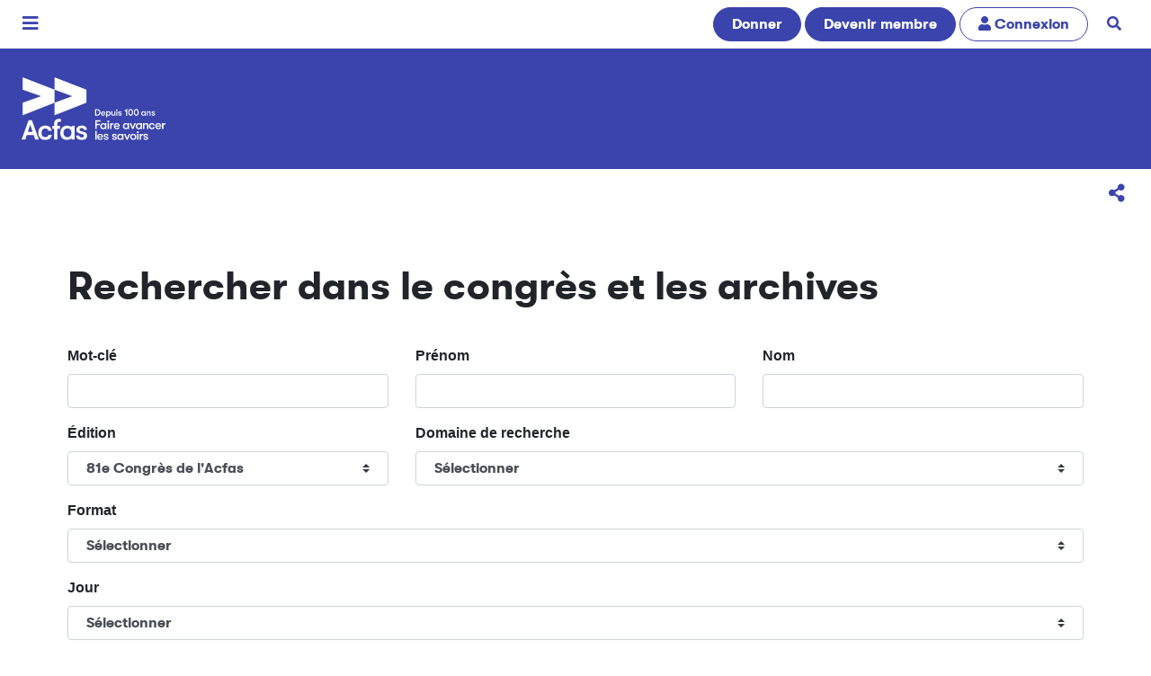

--- FILE ---
content_type: text/html; charset=UTF-8
request_url: https://www.acfas.ca/recherche/congres?title=&edition=12880&domaine=All&page=114
body_size: 89741
content:
<!DOCTYPE html>
<html lang="fr" dir="ltr" prefix="og: https://ogp.me/ns#">
  <head>
    <meta charset="utf-8" />
<script>(function(w,d,s,l,i){w[l]=w[l]||[];w[l].push({'gtm.start':
new Date().getTime(),event:'gtm.js'});var f=d.getElementsByTagName(s)[0],
j=d.createElement(s),dl=l!='dataLayer'?'&amp;l='+l:'';j.async=true;j.src=
'https://www.googletagmanager.com/gtm.js?id='+i+dl;f.parentNode.insertBefore(j,f);
})(window,document,'script','dataLayer','GTM-N4LX4TD');
</script>
<meta name="google-site-verification" content="77hXUtE3xGR5G8W7EbgTgPJ6fjZY_8IpNqnz36A28k0" />
<meta property="og:image" content="https://www.acfas.ca/themes/custom/acfas_bs4/opengraph.png" />
<meta name="Generator" content="Drupal 10 (https://www.drupal.org); Commerce 2" />
<meta name="MobileOptimized" content="width" />
<meta name="HandheldFriendly" content="true" />
<meta name="viewport" content="width=device-width, initial-scale=1.0" />
<link rel="icon" href="/themes/custom/acfas_bs4/favicon.ico" type="image/vnd.microsoft.icon" />
<script>window.a2a_config=window.a2a_config||{};a2a_config.callbacks=[];a2a_config.overlays=[];a2a_config.templates={};a2a_config.icon_color = "#3b44ac";
a2a_config.onclick = 1;
a2a_config.num_services = 4;
a2a_config.prioritize = ["facebook", "bluesky", "linkedin", "email"];
a2a_localize = {
    Share: "Partager",
    Save: "Enregistrer",
    Subscribe: "S'abonner",
    Email: "Courriel",
    Bookmark: "Marquer",
    ShowAll: "Tout voir",
    ShowLess: "R&#233;duire",
    FindServices: "Trouver un service",
    FindAnyServiceToAddTo: "Trouver instantan&#233;ment un service &#224; ajouter",
    PoweredBy: "Propulse par",
    ShareViaEmail: "Partager par courriel",
    SubscribeViaEmail: "Souscrire par courriel",
    BookmarkInYourBrowser: "Marquer cette page",
    BookmarkInstructions: "Cliquer sur Crtl+D ou Cmd+D pour marquer cette page",
    AddToYourFavorites: "Ajouter &#224; vos favoris",
    SendFromWebOrProgram: "Envoyer sous toute adresse courriel ou service courriel",
    EmailProgram: "Service courriel",
    More: "Plus",
    ThanksForSharing: "Merci d&#x27;avoir partag&#xE9;!",
    ThanksForFollowing: "Merci de votre soutien!"
};</script>

    <title>Rechercher dans le congrès et les archives | Acfas</title>
    <link rel="stylesheet" media="all" href="/sites/default/files/css/css_hFFoaxqM-H8HU0Kgi7UcR1I2UnFKG8Ou1Ss9sqwiEc8.css?delta=0&amp;language=fr&amp;theme=acfas_bs4&amp;include=eJw1jUEKAzEIAD8k66X_CUZdCEm0REs3v28L28swcxrik6LUeGDkHgokkk628S_HudwS2OfUxVqYVuIPpQ7nDnrlaNZR1utJ47gT-ltKY7fAL6e7wSJp132JHakTK4V-ALZDMkI" />
<link rel="stylesheet" media="all" href="/sites/default/files/css/css_0uyGFY10N52ZEgKCQp3jJbF28drNshE1nb0MvzL9RyU.css?delta=1&amp;language=fr&amp;theme=acfas_bs4&amp;include=eJw1jUEKAzEIAD8k66X_CUZdCEm0REs3v28L28swcxrik6LUeGDkHgokkk628S_HudwS2OfUxVqYVuIPpQ7nDnrlaNZR1utJ47gT-ltKY7fAL6e7wSJp132JHakTK4V-ALZDMkI" />
<link rel="stylesheet" media="print" href="/sites/default/files/css/css_Gb6Kqzyt6f_ZO2Mp3DueCmBIkWLa7g9EGZUEoJMpPnU.css?delta=2&amp;language=fr&amp;theme=acfas_bs4&amp;include=eJw1jUEKAzEIAD8k66X_CUZdCEm0REs3v28L28swcxrik6LUeGDkHgokkk628S_HudwS2OfUxVqYVuIPpQ7nDnrlaNZR1utJ47gT-ltKY7fAL6e7wSJp132JHakTK4V-ALZDMkI" />
<link rel="stylesheet" media="all" href="/sites/default/files/css/css_Tsfa9nNaR6MJ54MSr6Fa944zLMt6fyme8ZCLveYMDB8.css?delta=3&amp;language=fr&amp;theme=acfas_bs4&amp;include=eJw1jUEKAzEIAD8k66X_CUZdCEm0REs3v28L28swcxrik6LUeGDkHgokkk628S_HudwS2OfUxVqYVuIPpQ7nDnrlaNZR1utJ47gT-ltKY7fAL6e7wSJp132JHakTK4V-ALZDMkI" />

    
  <script async="true" data-browser-key="4235f597ea8837a851458180c988e69451a59c2d48b0020f4111da9cdbd525c1" data-sample-rate="1.000000" data-parent-trace-id="a9d3e9927bab0e6034727482390732ed" data-transaction-name="Drupal\kwdrecherche\Controller\RechercheCongres::main" data-collector="https://ingest.upsun-ca-1.observability-pipeline.blackfire.io" src="https://admin-pipeline.upsun-ca-1.observability-pipeline.blackfire.io/js/probe.js"></script></head>
  <body class="context-default">
        <a href="#main-content" class="visually-hidden focusable">
      Aller au contenu principal
    </a>
    <noscript><iframe src="https://www.googletagmanager.com/ns.html?id=GTM-N4LX4TD" height="0" width="0" style="display:none;visibility:hidden;"></iframe>
</noscript>
      <div class="dialog-off-canvas-main-canvas" data-off-canvas-main-canvas>
    


<div class="page position-relative">

  <div class="menu-mobile d-print-none">
  <div class="inner">

    <header class="menu-mobile-header d-flex justify-content-between">
      <div class="w-13rem">
                        
  <div class="block block--acfas-bs4-sitebranding">

  
    

    
  <a href="/" class="navbar-brand d-flex align-items-center " aria-label="">
              <img src="https://www.acfas.ca/sites/default/files/2023-02/Acfas_100ans_inverse.svg" width="200" class="mr-3 h-auto" alt="Logo Acfas"/>

        
  </a>


  </div>


                </div>
      <button class="btn btn-link btn-lg text-white menu-mobile-x">
        <span class="visually-hidden">Fermer</span>
        <i class="icon-times"></i>
      </button>
    </header>

    <div class="menu-mobile-content p-3">


              <a href="/communaute/devenir-membre" title="Devenez membre pour soutenir la mission de l'Acfas" class="btn btn-primary btn-block rounded-pill my-3">Devenir membre</a>
      
                      
  <div class="block block--navigationprincipale-3">

  
    

      

  <ul data-region="navbar_mobile" class="menu menu-level-0">
                  
        <li class="menu-item menu-item--expanded">
          <a href="/communaute" data-drupal-link-system-path="node/29">Communauté</a>
                                
  
  <div class="menu_link_content menu-link-contentnavigation-principale view-mode-default menu-dropdown menu-dropdown-0 menu-type-default">
              
  <ul class="menu menu-level-1">
                  
        <li class="menu-item">
          <a href="/communaute/devenir-membre" data-drupal-link-system-path="node/59500">Devenez membre</a>
                                
  
  <div class="menu_link_content menu-link-contentnavigation-principale view-mode-default menu-dropdown menu-dropdown-1 menu-type-default">
              
      </div>



                  </li>
                      
        <li class="menu-item">
          <a href="/communaute/profils" data-drupal-link-system-path="communaute/profils">Profils Acfas</a>
                                
  
  <div class="menu_link_content menu-link-contentnavigation-principale view-mode-default menu-dropdown menu-dropdown-1 menu-type-default">
              
      </div>



                  </li>
                      
        <li class="menu-item">
          <a href="/communaute/releve" data-drupal-link-system-path="node/152">Relève</a>
                                
  
  <div class="menu_link_content menu-link-contentnavigation-principale view-mode-default menu-dropdown menu-dropdown-1 menu-type-default">
              
      </div>



                  </li>
                      
        <li class="menu-item">
          <a href="/communaute/causerie" data-drupal-link-system-path="node/59096">Causeries</a>
                                
  
  <div class="menu_link_content menu-link-contentnavigation-principale view-mode-default menu-dropdown menu-dropdown-1 menu-type-default">
              
      </div>



                  </li>
                      
        <li class="menu-item">
          <a href="https://www.acfas.ca/node/51825">Membres émérites</a>
                                
  
  <div class="menu_link_content menu-link-contentnavigation-principale view-mode-default menu-dropdown menu-dropdown-1 menu-type-default">
              
      </div>



                  </li>
                      
        <li class="menu-item">
          <a href="https://www.acfas.ca/communaute/acfas-regionales-provinciales">Sections régionales</a>
                                
  
  <div class="menu_link_content menu-link-contentnavigation-principale view-mode-default menu-dropdown menu-dropdown-1 menu-type-default">
              
      </div>



                  </li>
          </ul>



      </div>



                  </li>
                      
        <li class="menu-item menu-item--expanded">
          <a href="/evenements" data-drupal-link-system-path="node/25">Événements</a>
                                
  
  <div class="menu_link_content menu-link-contentnavigation-principale view-mode-default menu-dropdown menu-dropdown-0 menu-type-default">
              
  <ul class="menu menu-level-1">
                  
        <li class="menu-item menu-item--collapsed">
          <a href="/evenements/congres" data-drupal-link-system-path="node/53985">Congrès de l&#039;Acfas</a>
                                
  
  <div class="menu_link_content menu-link-contentnavigation-principale view-mode-default menu-dropdown menu-dropdown-1 menu-type-default">
              
      </div>



                  </li>
                      
        <li class="menu-item menu-item--collapsed">
          <a href="/evenements/forum" data-drupal-link-system-path="node/53987">Forum international Sciences Société</a>
                                
  
  <div class="menu_link_content menu-link-contentnavigation-principale view-mode-default menu-dropdown menu-dropdown-1 menu-type-default">
              
      </div>



                  </li>
                      
        <li class="menu-item menu-item--collapsed">
          <a href="/evenements/gala" data-drupal-link-system-path="node/53988">Gala de l&#039;Acfas</a>
                                
  
  <div class="menu_link_content menu-link-contentnavigation-principale view-mode-default menu-dropdown menu-dropdown-1 menu-type-default">
              
      </div>



                  </li>
                      
        <li class="menu-item menu-item--collapsed">
          <a href="/evenements/journees-de-la-releve-en-recherche" data-drupal-link-system-path="node/53990">Journées de la relève en recherche</a>
                                
  
  <div class="menu_link_content menu-link-contentnavigation-principale view-mode-default menu-dropdown menu-dropdown-1 menu-type-default">
              
      </div>



                  </li>
                      
        <li class="menu-item">
          <a href="/evenements/science-moi" data-drupal-link-system-path="node/81499">Science-moi!</a>
                                
  
  <div class="menu_link_content menu-link-contentnavigation-principale view-mode-default menu-dropdown menu-dropdown-1 menu-type-default">
              
      </div>



                  </li>
          </ul>



      </div>



                  </li>
                      
        <li class="menu-item menu-item--expanded">
          <a href="/formations" data-drupal-link-system-path="node/60760">Formations</a>
                                
  
  <div class="menu_link_content menu-link-contentnavigation-principale view-mode-default menu-dropdown menu-dropdown-0 menu-type-default">
              
  <ul class="menu menu-level-1">
                  
        <li class="menu-item">
          <a href="/formations" data-drupal-link-system-path="node/60760">Ateliers</a>
                                
  
  <div class="menu_link_content menu-link-contentnavigation-principale view-mode-default menu-dropdown menu-dropdown-1 menu-type-default">
              
      </div>



                  </li>
                      
        <li class="menu-item menu-item--collapsed">
          <a href="/formations/linterface" data-drupal-link-system-path="node/73988">L&#039;interface</a>
                                
  
  <div class="menu_link_content menu-link-contentnavigation-principale view-mode-default menu-dropdown menu-dropdown-1 menu-type-default">
              
      </div>



                  </li>
                      
        <li class="menu-item menu-item--collapsed">
          <a href="/formations/ecole-ete" data-drupal-link-system-path="node/66549">École d&#039;été</a>
                                
  
  <div class="menu_link_content menu-link-contentnavigation-principale view-mode-default menu-dropdown menu-dropdown-1 menu-type-default">
              
      </div>



                  </li>
                      
        <li class="menu-item">
          <a href="/formations/raccoursci" data-drupal-link-system-path="node/47478">RaccourSci</a>
                                
  
  <div class="menu_link_content menu-link-contentnavigation-principale view-mode-default menu-dropdown menu-dropdown-1 menu-type-default">
              
      </div>



                  </li>
                      
        <li class="menu-item menu-item--collapsed">
          <a href="/formations/vulgarisathon" data-drupal-link-system-path="node/95040">Vulgarisathon</a>
                                
  
  <div class="menu_link_content menu-link-contentnavigation-principale view-mode-default menu-dropdown menu-dropdown-1 menu-type-default">
              
      </div>



                  </li>
          </ul>



      </div>



                  </li>
                      
        <li class="menu-item menu-item--expanded">
          <a href="/prix-concours" data-drupal-link-system-path="node/27">Prix et concours</a>
                                
  
  <div class="menu_link_content menu-link-contentnavigation-principale view-mode-default menu-dropdown menu-dropdown-0 menu-type-default">
              
  <ul class="menu menu-level-1">
                  
        <li class="menu-item menu-item--collapsed">
          <a href="/prix-concours/concours-genies-en-affaires" data-drupal-link-system-path="node/53996">Génies en affaires</a>
                                
  
  <div class="menu_link_content menu-link-contentnavigation-principale view-mode-default menu-dropdown menu-dropdown-1 menu-type-default">
              
      </div>



                  </li>
                      
        <li class="menu-item menu-item--collapsed">
          <a href="/prix-concours/preuve-image" data-drupal-link-system-path="node/53994">La preuve par l&#039;image</a>
                                
  
  <div class="menu_link_content menu-link-contentnavigation-principale view-mode-default menu-dropdown menu-dropdown-1 menu-type-default">
              
      </div>



                  </li>
                      
        <li class="menu-item menu-item--collapsed">
          <a href="/prix-concours/ma-these-en-180-secondes" data-drupal-link-system-path="node/53993">Ma thèse en 180 secondes</a>
                                
  
  <div class="menu_link_content menu-link-contentnavigation-principale view-mode-default menu-dropdown menu-dropdown-1 menu-type-default">
              
      </div>



                  </li>
                      
        <li class="menu-item menu-item--collapsed">
          <a href="/prix-concours/prix-acfas" data-drupal-link-system-path="node/53992">Prix Acfas</a>
                                
  
  <div class="menu_link_content menu-link-contentnavigation-principale view-mode-default menu-dropdown menu-dropdown-1 menu-type-default">
              
      </div>



                  </li>
                      
        <li class="menu-item menu-item--collapsed">
          <a href="/prix-concours/concours-vulgarisation" data-drupal-link-system-path="node/53995">Vulgarisation de la recherche</a>
                                
  
  <div class="menu_link_content menu-link-contentnavigation-principale view-mode-default menu-dropdown menu-dropdown-1 menu-type-default">
              
      </div>



                  </li>
                      
        <li class="menu-item">
          <a href="/prix-concours/prix-partenaires" data-drupal-link-system-path="node/6253">Prix des partenaires</a>
                                
  
  <div class="menu_link_content menu-link-contentnavigation-principale view-mode-default menu-dropdown menu-dropdown-1 menu-type-default">
              
      </div>



                  </li>
          </ul>



      </div>



                  </li>
                      
        <li class="menu-item menu-item--expanded">
          <a href="/publications" data-drupal-link-system-path="node/26">Publications</a>
                                
  
  <div class="menu_link_content menu-link-contentnavigation-principale view-mode-default menu-dropdown menu-dropdown-0 menu-type-default">
              
  <ul class="menu menu-level-1">
                  
        <li class="menu-item menu-item--collapsed">
          <a href="/publications/magazine" data-drupal-link-system-path="node/63454">Magazine</a>
                                
  
  <div class="menu_link_content menu-link-contentnavigation-principale view-mode-default menu-dropdown menu-dropdown-1 menu-type-default">
              
      </div>



                  </li>
                      
        <li class="menu-item">
          <a href="/publications/avis-memoires" data-drupal-link-system-path="taxonomy/term/7">Avis et mémoires</a>
                                
  
  <div class="menu_link_content menu-link-contentnavigation-principale view-mode-default menu-dropdown menu-dropdown-1 menu-type-default">
              
      </div>



                  </li>
                      
        <li class="menu-item menu-item--collapsed">
          <a href="/publications/cahiers-scientifiques" data-drupal-link-system-path="node/73668">Cahiers scientifiques</a>
                                
  
  <div class="menu_link_content menu-link-contentnavigation-principale view-mode-default menu-dropdown menu-dropdown-1 menu-type-default">
              
      </div>



                  </li>
                      
        <li class="menu-item">
          <a href="/publications/bulletins" data-drupal-link-system-path="node/78">Bulletins Savoirs</a>
                                
  
  <div class="menu_link_content menu-link-contentnavigation-principale view-mode-default menu-dropdown menu-dropdown-1 menu-type-default">
              
      </div>



                  </li>
          </ul>



      </div>



                  </li>
                      
        <li class="menu-item menu-item--expanded">
          <a href="/partenaires/fonds-rene-pomerleau" data-drupal-link-system-path="node/1187">Soutien</a>
                                
  
  <div class="menu_link_content menu-link-contentnavigation-principale view-mode-default menu-dropdown menu-dropdown-0 menu-type-default">
              
  <ul class="menu menu-level-1">
                  
        <li class="menu-item">
          <a href="/partenaires/fonds-rene-pomerleau" data-drupal-link-system-path="node/1187">Fonds René-Pomerleau</a>
                                
  
  <div class="menu_link_content menu-link-contentnavigation-principale view-mode-default menu-dropdown menu-dropdown-1 menu-type-default">
              
      </div>



                  </li>
                      
        <li class="menu-item">
          <a href="/soutien/cooperationenrecherche" data-drupal-link-system-path="node/60664">Mobilité</a>
                                
  
  <div class="menu_link_content menu-link-contentnavigation-principale view-mode-default menu-dropdown menu-dropdown-1 menu-type-default">
              
      </div>



                  </li>
                      
        <li class="menu-item">
          <a href="/communaute/sarf" title="Service d&#039;aide à la recherche en français" data-drupal-link-system-path="node/80762">Service d&#039;aide à la recherche en français</a>
                                
  
  <div class="menu_link_content menu-link-contentnavigation-principale view-mode-default menu-dropdown menu-dropdown-1 menu-type-default">
              
      </div>



                  </li>
          </ul>



      </div>



                  </li>
          </ul>


  
  </div>


              </div>

    <footer class="menu-mobile-footer bg-light lead">
      <ul class="list-unstyled m-0 d-flex justify-content-between border border-primary">
        <li>
                      <a class="p-3 d-inline-block" href="/user"><i class="icon-user1"></i> Connexion</a>
                  </li>
        <li>
          <a href="/recherche" class="px-4 py-3  d-inline-block border-left border-primary mobile-search-trigger">
            <span class="visually-hidden">Recherche</span>
            <i class="icon-search"></i>
            <i class="icon-times hidden"></i>
          </a>
        </li>
      </ul>
    </footer>

    <div class="menu-mobile-search bg-primary overflow-hidden">
      <h2 class="my-3 text-white">Rechercher</h2>
      <a href="/communaute/profils" class="btn btn-lg btn-block btn-light">
        <i class="icon-search"></i>
        La communauté
      </a>
      <a href="/recherche/magazine" class="btn btn-lg btn-block btn-light">
        <i class="icon-search"></i>
        Articles du magazine
      </a>
      <a href="/recherche/congres" class="btn btn-lg btn-block btn-light">
        <i class="icon-search"></i>
        Congrès de l'Acfas
      </a>

    </div>

  </div>
</div>

  

  
  
    <nav class="d-print-none py-2 navbar navbar-light align-items-center navbar-expand-lg justify-content-between bg-white font-family-alt-regular">
      <button class="btn btn-lg btn-link main-mobile-menu-trigger py-0 px-2">
        <span class="visually-hidden">Menu</span>
        <i class="icon-bars"></i>
      </button>
        <div id="block-headercalltoactions" class="block">
  
    
      <a href="/boutique/don" title="Faites un don pour soutenir la mission de l&#039;Association" class="btn btn-primary rounded-pill d-none d-sm-inline-block">Donner</a>

<a href="/communaute/devenir-membre" title="Devenez membre, pour soutenir la mission de l&#039;Acfas toute l&#039;année!" class="btn btn-primary rounded-pill">Devenir membre</a>

  <a href="/user/login" title="Connexion" class="btn rounded-pill d-none d-md-inline-block btn-outline-primary"><i class="icon-user1"></i> <span class="d-none d-sm-inline-block">Connexion</span></a>

<a href="/recherche" title="Rechercher sur le site" class="btn btn-link px-3 rounded-pill d-none d-md-inline-block"><i class="icon-search"></i><span class="sr-only sr-only-focusable">Rechercher</span></a>

  </div>


    </nav>

    <nav class="d-print-none section-navbar py-4 navbar navbar-dark align-items-center navbar-expand-lg justify-content-between font-family-alt-regular bg-primary">
      <a href="/" class="navbar-brand logo-activite" title="Accueil">
        <img class="mr-3 img-fluid" alt="Logo Accueil" src="https://www.acfas.ca/sites/default/files/2023-02/Acfas_100ans_blanc_0.svg" />
      </a>

      
    </nav>

  
      <div class="page__sub_nav d-print-none">
        <div id="block-panier" class="d-none block">
  
    
      


<div class="cart--cart-block bg-dark p-3">

  <div class="container">
    <div class="row justify-content-between align-content-center">

      <div class="col-auto">
                  <div class="text-white m-0">
            <i class="text-success icon-shopping-basket mr-2"></i>
            Il y a présentement  des items dans votre <a class="text-white link-underlined" href="/cart">panier d'achat</a>.
          </div>
              </div>

      <div id="cart-timeout" class="col-auto d-none">
        <div class="bg-danger d-inline-block text-white rounded px-2"
             title="Temps restant avant l'annulation de votre panier d'achat. Merci de procéder au paiement dans les plus brefs délais.">
          <i class="icon-clock"></i> <span id="cart-timeout-time"></span>
        </div>
      </div>

    </div>
  </div>

</div>



  </div>


    </div>
  
      <div class="page__options text-right d-print-none">
        <div id="block-addtoanybuttons" class="block">
  
    
      
<span class="a2a_kit a2a_kit_size_32 " data-a2a-url="https://www.acfas.ca/recherche/congres" data-a2a-title="Rechercher dans le congrès et les archives"><a title="Partager la page courante sur un réseau social" class="a2a_dd addtoany_share btn btn-link btn-lg" href="https://www.addtoany.com/share#url=https%3A%2F%2Fwww.acfas.ca%2Frecherche%2Fcongres&amp;title=Rechercher%20dans%20le%20congr%C3%A8s%20et%20les%20archives"><i class="icon-share-alt"></i><span class="d-inline-block hover-reveal visually-hidden"><span>Partager</span></span></a></span>
  </div>


    </div>
  
  <main class="py-5 position-relative">
    <span id="main-content"></span>
    
          <header class="page__header">
        <div class="container">
            <div id="block-acfas-bs4-pagetitle" class="block">
  
    
        
      <h1 class="display-4">Rechercher dans le congrès et les archives</h1>
    
  
  </div>


        </div>
      </header>
    
          <div class="container">
        <div class="row no-gutters  page__content">
                    <div class="col page-content">  <div data-drupal-messages-fallback class="hidden"></div><div id="recherche_form"><form class="kwdrecherche-congresform" data-drupal-selector="kwdrecherche-congresform" action="/recherche/congres?title=&amp;edition=12880&amp;domaine=All&amp;page=114" method="post" id="kwdrecherche-congresform" accept-charset="UTF-8">
  
<div class="kwd-recherche-form">

  <div class="recherche-page">

    <div class="form">
      <div class="row">
        <div class="col-md-4">
          <div class="js-form-item form-item js-form-type-textfield form-item-title js-form-item-title form-group">
  
      <label for="edit-title">Mot-clé</label>
          
<input data-drupal-selector="edit-title" type="text" id="edit-title" name="title" value="" size="60" maxlength="128" class="form-control" />

          
</div>

        </div>
        <div class="col-md-4">
          <div class="js-form-item form-item js-form-type-textfield form-item-prenom js-form-item-prenom form-group">
  
      <label for="edit-prenom">Prénom</label>
          
<input data-drupal-selector="edit-prenom" type="text" id="edit-prenom" name="prenom" value="" size="60" maxlength="128" class="form-control" />

          
</div>

        </div>
        <div class="col-md-4">
          <div class="js-form-item form-item js-form-type-textfield form-item-nom js-form-item-nom form-group">
  
      <label for="edit-nom">Nom</label>
          
<input data-drupal-selector="edit-nom" type="text" id="edit-nom" name="nom" value="" size="60" maxlength="128" class="form-control" />

          
</div>

        </div>
        <div class="col-md-4">
          <div class="js-form-item form-item js-form-type-select form-item-edition js-form-item-edition form-group">
  
      <label for="edit-edition">Édition</label>
        <select data-drupal-selector="edit-edition" id="edit-edition" name="edition" class="form-select custom-select"><option value="All">Sélectionner</option><option value="94867">93e Congrès de l&#039;Acfas</option><option value="88044">92e Congrès de l&#039;Acfas</option><option value="81327">91e Congrès de l&#039;Acfas</option><option value="71234">90e Congrès de l&#039;Acfas</option><option value="63390">89e Congrès de l&#039;Acfas</option><option value="52306">88e Congrès de l&#039;Acfas</option><option value="45036">87e Congrès de l&#039;Acfas</option><option value="12494">86e Congrès de l&#039;Acfas</option><option value="156">85e Congrès de l&#039;Acfas</option><option value="12877">84e Congrès de l&#039;Acfas</option><option value="12878">83e Congrès de l&#039;Acfas</option><option value="12879">82e congrès de l&#039;Acfas</option><option value="12880" selected="selected">81e Congrès de l&#039;Acfas</option><option value="12881">80e Congrès de l’Acfas</option></select>
          
</div>

        </div>
        <div class="col-md-8">
          <div class="js-form-item form-item js-form-type-select form-item-domaine js-form-item-domaine form-group">
  
      <label for="edit-domaine">Domaine de recherche</label>
        <select data-drupal-selector="edit-domaine" id="edit-domaine" name="domaine" class="form-select custom-select"><option value="All" selected="selected">Sélectionner</option><optgroup label="Section 100 - Sciences de la santé"><option value="327">101 - Appareil locomoteur et arthrite</option><option value="328">102 - Cancer</option><option value="329">103 - Génétique humaine</option><option value="330">104 - Maladies infectieuses et immunitaires</option><option value="331">105 - Neurosciences, santé mentale et toxicomanie</option><option value="332">106 - Nutrition et métabolisme</option><option value="333">107 - Santé circulatoire et respiratoire</option><option value="334">108 - Santé de la mère, des enfants et des adolescents</option><option value="335">109 - Santé des populations</option><option value="336">110 - Santé différentielle des sexes</option><option value="337">111 - Services de santé</option><option value="338">112 - Vieillissement</option><option value="1381">113 - Session par affiches - Sciences de la santé</option></optgroup><optgroup label="Section 200 - Sciences naturelles, mathématiques et génie"><option value="340">201 - Énergie</option><option value="341">202 - Environnement</option><option value="342">203 - Fabrication et construction</option><option value="343">204 - Matériaux</option><option value="344">205 - Nature et interactions de la matière</option><option value="345">206 - Organismes vivants</option><option value="346">207 - Ressources naturelles</option><option value="347">208 - Structure abstraite</option><option value="348">209 - Techniques, mesures et systèmes</option><option value="349">210 - Technologies de l&#039;information et des communications</option><option value="1382">211 - Session par affiches - Sciences naturelles, mathématiques et génie</option></optgroup><optgroup label="Section 300 - Lettres, arts et sciences humaines"><option value="351">301 - Arts, littérature et société</option><option value="352">302 - Création artistique et littéraire</option><option value="353">303 - Cultures, religions et civilisations</option><option value="354">304 - Enjeux fondamentaux et finalités de la vie humaine</option><option value="355">305 - Langues et langages</option><option value="1385">306 - Session par affiches - Lettres, arts et sciences humaines</option></optgroup><optgroup label="Section 400 - Sciences sociales"><option value="357">401 - Développement et fonctionnement des personnes et des communautés et vie sociale</option><option value="358">402 - Économie, emploi et marchés</option><option value="359">403 - Gestion des organisations</option><option value="360">404 - Médias, communications et information</option><option value="361">405 - Milieux de vie, aménagement et appropriation de l&#039;espace humain</option><option value="362">406 - Nature, transformation et gouvernance de la société et des institutions</option><option value="363">407 - Relations internationales et développement</option><option value="1387">408 - Session par affiches - Sciences sociales</option></optgroup><optgroup label="Section 500 - Éducation"><option value="365">501 - Adaptation scolaire et sociale</option><option value="366">502 - Apprentissage</option><option value="367">503 - Contextes éducatifs</option><option value="368">504 - Formation des maîtres</option><option value="369">505 - Gestion de l&#039;éducation et de la formation</option><option value="370">506 - Philosophie de l&#039;éducation, histoire et études comparatives</option><option value="1389">507 - Session par affiches - Éducation</option></optgroup></select>
          
</div>

        </div>
                              </div>
      <div class="js-form-item form-item js-form-type-select form-item-format js-form-item-format form-group">
  
      <label for="edit-format">Format</label>
        <select data-drupal-selector="edit-format" id="edit-format" name="format" class="form-select custom-select"><option value="All">Sélectionner</option><option value="1">Sur place et en ligne</option><option value="2">Uniquement sur place</option><option value="3">Uniquement en ligne</option></select>
          
</div>
<div class="js-form-item form-item js-form-type-select form-item-jour js-form-item-jour form-group">
  
      <label for="edit-jour">Jour</label>
        <select data-drupal-selector="edit-jour" aria-describedby="edit-jour--description" id="edit-jour" name="jour" class="form-select custom-select"><option value="All">Sélectionner</option><option value="11">Lundi, 11 mai 2026</option><option value="12">Mardi, 12 mai 2026</option><option value="13">Mercredi, 13 mai 2026</option><option value="14">Jeudi, 14 mai 2026</option><option value="15">Vendredi, 15 mai 2026</option></select>
            <small id="edit-jour--description" class="description form-text text-muted">
      Uniquement pour l'édition en cours
    </small>
    
</div>
  
<input autocomplete="off" data-drupal-selector="form-q3mfoncnttg5pn1n0-m9z-3-1qpb6pixgwkbceziiyo" type="hidden" name="form_build_id" value="form-q3MfOnCnTTg5PN1n0-m9Z_3-1QPB6pixGWKBCEzIIYo" class="form-control" />
  
<input data-drupal-selector="edit-kwdrecherche-congresform" type="hidden" name="form_id" value="kwdrecherche_congresform" class="form-control" />
<div data-drupal-selector="edit-actions" class="form-actions js-form-wrapper form-wrapper" id="edit-actions">  <input data-drupal-selector="edit-send" type="submit" id="edit-send" name="op" value="Rechercher" class="button js-form-submit form-submit btn btn-primary" />


</div>

    </div>

    <div class="results my-5">

              <div id="congres-results">

  <div class="result">

    <div class="type small">
      <strong>81e Congrès de l'Acfas</strong>    </div>

    <h3 class="h5 m-0"><a href="/evenements/congres/programme/81/400/436/c?ancre=7683" target="_blank">Analyse de l'expérience des cyclotouristes pour un développement local et viable dans la vallée de la Batiscan</a></h3>

          <div class="result-conferencier"><strong>Auteur</strong> : Elodie Bordier</div>
    
          <strong>Colloque</strong> : 436 -  Mobilité touristique et développement durable
    
    
        <div class="mt-3">Depuis quelques années, tant dans les régions québécoises qu'en Europe et aux États-Unis, la pratique du cyclotourisme est devenue une tendance lourde et durable qui se traduit autant par l'accroissement des cyclotouristes que par les efforts des partenaires de plus en plus nombreux à offrir des infrastructures et des services pour développer le cyclotourisme afin de répondre à des problématiques locales et créer un nouveau levier économique. Comme objectif de développement local, la Vallée de la Batiscan située en Mauricie, se donne l'objectif de développer l'écotourisme par le vélo et le…</div>

  </div>
  <hr class="my-3">


  <div class="result">

    <div class="type small">
      <strong>81e Congrès de l'Acfas</strong>    </div>

    <h3 class="h5 m-0"><a href="/evenements/congres/programme/81/400/436/c?ancre=7686" target="_blank">Mobilité spatiale du tourisme alternatif en Tunisie : modes, enjeux et limites﻿</a></h3>

          <div class="result-conferencier"><strong>Auteur</strong> : Najem  Dhaher</div>
    
          <strong>Colloque</strong> : 436 -  Mobilité touristique et développement durable
    
    
        <div class="mt-3">Le  tourisme  est  un  des  secteurs  les  plus  porteurs  de  l'économie tunisienne.  Spatialement  présent  sur  tous les territoires, les modes d'organisation qu'il crée sont souvent banalisés (tourisme de masse). Ces dernières années ils commencent à devenir plus novateurs (tourisme alternatif). Ceci a  permis  de  développer  une  mobilité  touristico-patrimoniale, mais le tourisme n'a pas aidé au développement local car il n'a pas mis suffisamment les territoires en valeur.Le  dynamisme  spatial  et  organisationnel  du  tourisme  alternatif  présente  des limites non seulemen…</div>

  </div>
  <hr class="my-3">


  <div class="result">

    <div class="type small">
      <strong>81e Congrès de l'Acfas</strong>    </div>

    <h3 class="h5 m-0"><a href="/evenements/congres/programme/81/400/436/c?ancre=7683" target="_blank">Révéler l'expérience de la mobilité touristique durable : le recours aux méthodes mobiles﻿</a></h3>

          <div class="result-conferencier"><strong>Auteur</strong> : Sylvie Miaux</div>
    
          <strong>Colloque</strong> : 436 -  Mobilité touristique et développement durable
    
    
        <div class="mt-3">Le développement durable a modifié les façons de penser, d'aménager le territoire dans différents domaines, dont le tourisme. Cela se manifeste par l'engouement pour un tourisme plus durable qu'il soit responsable, équitable, de proximité, etc. Cela se traduit tout particulièrement sur la mobilité associée au tourisme, le fait de choisir des modes de déplacements moins polluants, de préférer des destinations moins lointaines, etc.  Face à ce constat et au besoin croissant de répondre à ces nouvelles exigences, certaines villes développent un aménagement d'espaces favorables à la marche, au…</div>

  </div>
  <hr class="my-3">


  <div class="result">

    <div class="type small">
      <strong>81e Congrès de l'Acfas</strong>    </div>

    <h3 class="h5 m-0"><a href="/evenements/congres/programme/81/400/436/c?ancre=7686" target="_blank">Le développement du tourisme durable au Sahara Algérien : les enjeux de l'écomobilité﻿﻿</a></h3>

          <div class="result-conferencier"><strong>Auteur</strong> : Fadia Merabet</div>
    
          <strong>Colloque</strong> : 436 -  Mobilité touristique et développement durable
    
    
        <div class="mt-3">L'Algérie fait partie des pays émergeants voulant s'ouvrir au tourisme et sortir de l'emprise des hydrocarbures. Pour cela, elle mise, entre autres, sur le tourisme saharien.  Pourtant, force est de reconnaitre que le développement du tourisme au Sahara pose certaines questions quant à ses retombées de tous ordres, parmi les plus importantes : la dégradation de l'environnement. Pour palier à ces risques, il est nécessaire de réfléchir à des modes de consommations éco-responsables, dont l'éco-mobilité. Le problème de mobilité au Sahara revêt des aspects multiples : Des raisons géographiques…</div>

  </div>
  <hr class="my-3">


  <div class="result">

    <div class="type small">
      <strong>81e Congrès de l'Acfas</strong>    </div>

    <h3 class="h5 m-0"><a href="/evenements/congres/programme/81/400/436/c?ancre=7683" target="_blank">Mulets et chameaux, moyens de mobilité touristique durables mais à risque social?</a></h3>

          <div class="result-conferencier"><strong>Auteur</strong> : Hassan Ramou</div>
    
          <strong>Colloque</strong> : 436 -  Mobilité touristique et développement durable
    
    
        <div class="mt-3">Le tourisme dans les aires protégées impose des formes de mobilité durables et respectueuses de l'environnement. Dans les pays du sud de la Méditerranée, le tourisme est conçu comme alternative pour diversifier l'économie rurale /agricole des populations riveraines des parcs et réserves. Générer des revenus supplémentaires aux populations par le tourisme vise avant tout la réduction des pressions sur le parcours ; principale menace sur la biodiversité végétale. Or, la réussite des produits écotouristiques basés sur la randonnée muletière et chamelière a conduit vers une multiplication des …</div>

  </div>
  <hr class="my-3">


  <div class="result">

    <div class="type small">
      <strong>81e Congrès de l'Acfas</strong>    </div>

    <h3 class="h5 m-0"><a href="/evenements/congres/programme/81/400/438/c?ancre=7692" target="_blank">Une analyse des trajectoires violentes de skinheads en Amérique du Nord : enjeux et difficultés</a></h3>

          <div class="result-conferencier"><strong>Auteur</strong> : Clémentine Simon</div>
    
          <strong>Colloque</strong> : 438 -  Terrorisme(s) et violence(s) politique(s) : état des lieux de la recherche dans le monde francophone et perspectives contemporaines
    
    
        <div class="mt-3"></div>

  </div>
  <hr class="my-3">


  <div class="result">

    <div class="type small">
      <strong>81e Congrès de l'Acfas</strong>    </div>

    <h3 class="h5 m-0"><a href="/evenements/congres/programme/81/400/438/c?ancre=7691" target="_blank">Le rôle négligé de l'autorité charismatique dans les processus de radicalisation﻿﻿</a></h3>

          <div class="result-conferencier"><strong>Auteur</strong> : Hofmann David</div>
    
          <strong>Colloque</strong> : 438 -  Terrorisme(s) et violence(s) politique(s) : état des lieux de la recherche dans le monde francophone et perspectives contemporaines
    
    
        <div class="mt-3"></div>

  </div>
  <hr class="my-3">


  <div class="result">

    <div class="type small">
      <strong>81e Congrès de l'Acfas</strong>    </div>

    <h3 class="h5 m-0"><a href="/evenements/congres/programme/81/400/438/c?ancre=7692" target="_blank">Le terrorisme d'extrême droite au Canada : une analyse de l'évolution des idéologies et des modes d'action</a></h3>

          <div class="result-conferencier"><strong>Auteur</strong> : Maxime Bérubé</div>
    
          <strong>Colloque</strong> : 438 -  Terrorisme(s) et violence(s) politique(s) : état des lieux de la recherche dans le monde francophone et perspectives contemporaines
    
    
        <div class="mt-3"></div>

  </div>
  <hr class="my-3">


  <div class="result">

    <div class="type small">
      <strong>81e Congrès de l'Acfas</strong>    </div>

    <h3 class="h5 m-0"><a href="/evenements/congres/programme/81/400/438/c?ancre=7691" target="_blank">Les langages de la non-reconnaissance : le cas des attentats de Londres en 2005﻿﻿</a></h3>

          <div class="result-conferencier"><strong>Auteur</strong> : Thomas Lindemann</div>
    
          <strong>Colloque</strong> : 438 -  Terrorisme(s) et violence(s) politique(s) : état des lieux de la recherche dans le monde francophone et perspectives contemporaines
    
    
        <div class="mt-3"></div>

  </div>
  <hr class="my-3">


  <div class="result">

    <div class="type small">
      <strong>81e Congrès de l'Acfas</strong>    </div>

    <h3 class="h5 m-0"><a href="/evenements/congres/programme/81/400/438/c?ancre=7692" target="_blank">L'Autre Basque : parole donnée aux protagonistes du conflit</a></h3>

          <div class="result-conferencier"><strong>Auteur</strong> : Sophie Maury</div>
    
          <strong>Colloque</strong> : 438 -  Terrorisme(s) et violence(s) politique(s) : état des lieux de la recherche dans le monde francophone et perspectives contemporaines
    
    
        <div class="mt-3"></div>

  </div>
  <hr class="my-3">


  <div class="result">

    <div class="type small">
      <strong>81e Congrès de l'Acfas</strong>    </div>

    <h3 class="h5 m-0"><a href="/evenements/congres/programme/81/400/438/c?ancre=7691" target="_blank">Terrorisme(s) et violence(s) politique(s) : vers la reconnaissance et la production d'une interface accessible?﻿﻿</a></h3>

          <div class="result-conferencier"><strong>Auteur</strong> : Yannick Brun-Picard</div>
    
          <strong>Colloque</strong> : 438 -  Terrorisme(s) et violence(s) politique(s) : état des lieux de la recherche dans le monde francophone et perspectives contemporaines
    
    
        <div class="mt-3"></div>

  </div>
  <hr class="my-3">


  <div class="result">

    <div class="type small">
      <strong>81e Congrès de l'Acfas</strong>    </div>

    <h3 class="h5 m-0"><a href="/evenements/congres/programme/81/400/438/c?ancre=7690" target="_blank">Les victimes du terrorisme : quelles problématiques de recherche?﻿</a></h3>

          <div class="result-conferencier"><strong>Auteur</strong> : Benjamin Ducol</div>
    
          <strong>Colloque</strong> : 438 -  Terrorisme(s) et violence(s) politique(s) : état des lieux de la recherche dans le monde francophone et perspectives contemporaines
    
    
        <div class="mt-3"></div>

  </div>
  <hr class="my-3">


  <div class="result">

    <div class="type small">
      <strong>81e Congrès de l'Acfas</strong>    </div>

    <h3 class="h5 m-0"><a href="/evenements/congres/programme/81/400/438/c?ancre=7691" target="_blank">La construction d'un crime coutumier international : Terrorisme et (in)séucrité humaine﻿</a></h3>

          <div class="result-conferencier"><strong>Auteur</strong> : Noemi Gal-Or</div>
    
          <strong>Colloque</strong> : 438 -  Terrorisme(s) et violence(s) politique(s) : état des lieux de la recherche dans le monde francophone et perspectives contemporaines
    
    
        <div class="mt-3"></div>

  </div>
  <hr class="my-3">


  <div class="result">

    <div class="type small">
      <strong>81e Congrès de l'Acfas</strong>    </div>

    <h3 class="h5 m-0"><a href="/evenements/congres/programme/81/400/438/c?ancre=7690" target="_blank">État des lieux de la recherche de terrain et l'ethnographie politique dans les études sur le terrorisme﻿﻿</a></h3>

          <div class="result-conferencier"><strong>Auteur</strong> : Jean-François Ratelle</div>
    
          <strong>Colloque</strong> : 438 -  Terrorisme(s) et violence(s) politique(s) : état des lieux de la recherche dans le monde francophone et perspectives contemporaines
    
    
        <div class="mt-3"></div>

  </div>
  <hr class="my-3">


  <div class="result">

    <div class="type small">
      <strong>81e Congrès de l'Acfas</strong>    </div>

    <h3 class="h5 m-0"><a href="/evenements/congres/programme/81/400/438/c?ancre=7691" target="_blank">Conceptualiser l'action politique radicale : apport(s) d'une réflexion sur la violence de masse﻿</a></h3>

          <div class="result-conferencier"><strong>Auteur</strong> : Samuel Tanner</div>
    
          <strong>Colloque</strong> : 438 -  Terrorisme(s) et violence(s) politique(s) : état des lieux de la recherche dans le monde francophone et perspectives contemporaines
    
    
        <div class="mt-3"></div>

  </div>
  <hr class="my-3">


  <div class="result">

    <div class="type small">
      <strong>81e Congrès de l'Acfas</strong>    </div>

    <h3 class="h5 m-0"><a href="/evenements/congres/programme/81/400/438/c?ancre=7690" target="_blank">La recherche sur le terrorisme en histoire au Québec : une historicité à définir pour un objet encore fuyant﻿﻿</a></h3>

          <div class="result-conferencier"><strong>Auteur</strong> : Philippe Martine</div>
    
          <strong>Colloque</strong> : 438 -  Terrorisme(s) et violence(s) politique(s) : état des lieux de la recherche dans le monde francophone et perspectives contemporaines
    
    
        <div class="mt-3"></div>

  </div>
  <hr class="my-3">


  <div class="result">

    <div class="type small">
      <strong>81e Congrès de l'Acfas</strong>    </div>

    <h3 class="h5 m-0"><a href="/evenements/congres/programme/81/400/438/c?ancre=7692" target="_blank">Al-Qaïda au Maghreb islamique entre dynamiques de survie et dissidences : une analyse sur deux niveaux﻿﻿</a></h3>

          <div class="result-conferencier"><strong>Auteur</strong> : Adib  Benchérif</div>
    
          <strong>Colloque</strong> : 438 -  Terrorisme(s) et violence(s) politique(s) : état des lieux de la recherche dans le monde francophone et perspectives contemporaines
    
    
        <div class="mt-3"></div>

  </div>
  <hr class="my-3">


  <div class="result">

    <div class="type small">
      <strong>81e Congrès de l'Acfas</strong>    </div>

    <h3 class="h5 m-0"><a href="/evenements/congres/programme/81/400/438/c?ancre=7690" target="_blank">La violence politique dans l'espace national français, un objet de recherche délaissé</a></h3>

          <div class="result-conferencier"><strong>Auteur</strong> : Fanny Bugnon</div>
    
          <strong>Colloque</strong> : 438 -  Terrorisme(s) et violence(s) politique(s) : état des lieux de la recherche dans le monde francophone et perspectives contemporaines
    
    
        <div class="mt-3"></div>

  </div>
  <hr class="my-3">


  <div class="result">

    <div class="type small">
      <strong>81e Congrès de l'Acfas</strong>    </div>

    <h3 class="h5 m-0"><a href="/evenements/congres/programme/81/400/441/c?ancre=7694" target="_blank">Quel avenir pour la pédagogie critique dans l'enseignement de la RSE?</a></h3>

          <div class="result-conferencier"><strong>Auteur</strong> : Lovasoa Ramboarisata</div>
    
          <strong>Colloque</strong> : 441 -  La Responsabilité sociale des entreprises : expression du nouveau rapport salarial, des nouveaux mouvements sociaux et des changements organisationnels
    
    
        <div class="mt-3"></div>

  </div>
  <hr class="my-3">


  <div class="result">

    <div class="type small">
      <strong>81e Congrès de l'Acfas</strong>    </div>

    <h3 class="h5 m-0"><a href="/evenements/congres/programme/81/400/441/c?ancre=7694" target="_blank">Pause</a></h3>

          <div class="result-conferencier"></div>
    
          <strong>Colloque</strong> : 441 -  La Responsabilité sociale des entreprises : expression du nouveau rapport salarial, des nouveaux mouvements sociaux et des changements organisationnels
    
    
        <div class="mt-3"></div>

  </div>
  <hr class="my-3">


  <div class="result">

    <div class="type small">
      <strong>81e Congrès de l'Acfas</strong>    </div>

    <h3 class="h5 m-0"><a href="/evenements/congres/programme/81/400/441/c?ancre=7696" target="_blank">L'investissement socialement responsable au service du développement durable : cas des entreprises marocaines </a></h3>

          <div class="result-conferencier"><strong>Auteur</strong> : Latifa Stiriba</div>
    
          <strong>Colloque</strong> : 441 -  La Responsabilité sociale des entreprises : expression du nouveau rapport salarial, des nouveaux mouvements sociaux et des changements organisationnels
    
    
        <div class="mt-3"></div>

  </div>
  <hr class="my-3">


  <div class="result">

    <div class="type small">
      <strong>81e Congrès de l'Acfas</strong>    </div>

    <h3 class="h5 m-0"><a href="/evenements/congres/programme/81/400/441/c?ancre=7694" target="_blank">La RSE dans le processus de création destructrice des normes </a></h3>

          <div class="result-conferencier"><strong>Auteur</strong> : Bernard Girard</div>
    
          <strong>Colloque</strong> : 441 -  La Responsabilité sociale des entreprises : expression du nouveau rapport salarial, des nouveaux mouvements sociaux et des changements organisationnels
    
    
        <div class="mt-3"></div>

  </div>
  <hr class="my-3">


  <div class="result">

    <div class="type small">
      <strong>81e Congrès de l'Acfas</strong>    </div>

    <h3 class="h5 m-0"><a href="/evenements/congres/programme/81/400/441/c?ancre=7695" target="_blank">Dîner</a></h3>

          <div class="result-conferencier"></div>
    
          <strong>Colloque</strong> : 441 -  La Responsabilité sociale des entreprises : expression du nouveau rapport salarial, des nouveaux mouvements sociaux et des changements organisationnels
    
    
        <div class="mt-3"></div>

  </div>
  <hr class="my-3">


  <div class="result">

    <div class="type small">
      <strong>81e Congrès de l'Acfas</strong>    </div>

    <h3 class="h5 m-0"><a href="/evenements/congres/programme/81/400/441/c?ancre=7696" target="_blank">Les leviers structurants de la RSE : le développement durable au prisme des rapports Nord / Sud </a></h3>

          <div class="result-conferencier"><strong>Auteur</strong> : Dr &amp; Pr Rachid Boutti</div>
    
          <strong>Colloque</strong> : 441 -  La Responsabilité sociale des entreprises : expression du nouveau rapport salarial, des nouveaux mouvements sociaux et des changements organisationnels
    
    
        <div class="mt-3"></div>

  </div>
  <hr class="my-3">


  <div class="result">

    <div class="type small">
      <strong>81e Congrès de l'Acfas</strong>    </div>

    <h3 class="h5 m-0"><a href="/evenements/congres/programme/81/400/441/c?ancre=7695" target="_blank">L'approche des transitions écologiques et la démarche d'innovation-marchés de quartier de Montréal </a></h3>

          <div class="result-conferencier"><strong>Auteur</strong> : René Audet</div>
    
          <strong>Colloque</strong> : 441 -  La Responsabilité sociale des entreprises : expression du nouveau rapport salarial, des nouveaux mouvements sociaux et des changements organisationnels
    
    
        <div class="mt-3"></div>

  </div>
  <hr class="my-3">
<ul class="pagination custom-pagination justify-content-center"><li class="page-item"><a href="/recherche/congres?title=&amp;edition=12880&amp;domaine=All" class="page-link">1</a></li><li class="page-item"><a href="/recherche/congres?title=&amp;edition=12880&amp;domaine=All&amp;page=1" class="page-link">2</a></li><li class="page-item"><a href="/recherche/congres?title=&amp;edition=12880&amp;domaine=All&amp;page=2" class="page-link">3</a></li><li class="page-item"><a href="/recherche/congres?title=&amp;edition=12880&amp;domaine=All&amp;page=3" class="page-link">4</a></li><li class="page-item"><a href="/recherche/congres?title=&amp;edition=12880&amp;domaine=All&amp;page=4" class="page-link">5</a></li><li class="page-item"><a href="/recherche/congres?title=&amp;edition=12880&amp;domaine=All&amp;page=5" class="page-link">6</a></li><li class="page-item"><a href="/recherche/congres?title=&amp;edition=12880&amp;domaine=All&amp;page=6" class="page-link">7</a></li><li class="page-item"><a href="/recherche/congres?title=&amp;edition=12880&amp;domaine=All&amp;page=7" class="page-link">8</a></li><li class="page-item"><a href="/recherche/congres?title=&amp;edition=12880&amp;domaine=All&amp;page=8" class="page-link">9</a></li><li class="page-item"><a href="/recherche/congres?title=&amp;edition=12880&amp;domaine=All&amp;page=9" class="page-link">10</a></li><li class="page-item"><a href="/recherche/congres?title=&amp;edition=12880&amp;domaine=All&amp;page=10" class="page-link">11</a></li><li class="page-item"><a href="/recherche/congres?title=&amp;edition=12880&amp;domaine=All&amp;page=11" class="page-link">12</a></li><li class="page-item"><a href="/recherche/congres?title=&amp;edition=12880&amp;domaine=All&amp;page=12" class="page-link">13</a></li><li class="page-item"><a href="/recherche/congres?title=&amp;edition=12880&amp;domaine=All&amp;page=13" class="page-link">14</a></li><li class="page-item"><a href="/recherche/congres?title=&amp;edition=12880&amp;domaine=All&amp;page=14" class="page-link">15</a></li><li class="page-item"><a href="/recherche/congres?title=&amp;edition=12880&amp;domaine=All&amp;page=15" class="page-link">16</a></li><li class="page-item"><a href="/recherche/congres?title=&amp;edition=12880&amp;domaine=All&amp;page=16" class="page-link">17</a></li><li class="page-item"><a href="/recherche/congres?title=&amp;edition=12880&amp;domaine=All&amp;page=17" class="page-link">18</a></li><li class="page-item"><a href="/recherche/congres?title=&amp;edition=12880&amp;domaine=All&amp;page=18" class="page-link">19</a></li><li class="page-item"><a href="/recherche/congres?title=&amp;edition=12880&amp;domaine=All&amp;page=19" class="page-link">20</a></li><li class="page-item"><a href="/recherche/congres?title=&amp;edition=12880&amp;domaine=All&amp;page=20" class="page-link">21</a></li><li class="page-item"><a href="/recherche/congres?title=&amp;edition=12880&amp;domaine=All&amp;page=21" class="page-link">22</a></li><li class="page-item"><a href="/recherche/congres?title=&amp;edition=12880&amp;domaine=All&amp;page=22" class="page-link">23</a></li><li class="page-item"><a href="/recherche/congres?title=&amp;edition=12880&amp;domaine=All&amp;page=23" class="page-link">24</a></li><li class="page-item"><a href="/recherche/congres?title=&amp;edition=12880&amp;domaine=All&amp;page=24" class="page-link">25</a></li><li class="page-item"><a href="/recherche/congres?title=&amp;edition=12880&amp;domaine=All&amp;page=25" class="page-link">26</a></li><li class="page-item"><a href="/recherche/congres?title=&amp;edition=12880&amp;domaine=All&amp;page=26" class="page-link">27</a></li><li class="page-item"><a href="/recherche/congres?title=&amp;edition=12880&amp;domaine=All&amp;page=27" class="page-link">28</a></li><li class="page-item"><a href="/recherche/congres?title=&amp;edition=12880&amp;domaine=All&amp;page=28" class="page-link">29</a></li><li class="page-item"><a href="/recherche/congres?title=&amp;edition=12880&amp;domaine=All&amp;page=29" class="page-link">30</a></li><li class="page-item"><a href="/recherche/congres?title=&amp;edition=12880&amp;domaine=All&amp;page=30" class="page-link">31</a></li><li class="page-item"><a href="/recherche/congres?title=&amp;edition=12880&amp;domaine=All&amp;page=31" class="page-link">32</a></li><li class="page-item"><a href="/recherche/congres?title=&amp;edition=12880&amp;domaine=All&amp;page=32" class="page-link">33</a></li><li class="page-item"><a href="/recherche/congres?title=&amp;edition=12880&amp;domaine=All&amp;page=33" class="page-link">34</a></li><li class="page-item"><a href="/recherche/congres?title=&amp;edition=12880&amp;domaine=All&amp;page=34" class="page-link">35</a></li><li class="page-item"><a href="/recherche/congres?title=&amp;edition=12880&amp;domaine=All&amp;page=35" class="page-link">36</a></li><li class="page-item"><a href="/recherche/congres?title=&amp;edition=12880&amp;domaine=All&amp;page=36" class="page-link">37</a></li><li class="page-item"><a href="/recherche/congres?title=&amp;edition=12880&amp;domaine=All&amp;page=37" class="page-link">38</a></li><li class="page-item"><a href="/recherche/congres?title=&amp;edition=12880&amp;domaine=All&amp;page=38" class="page-link">39</a></li><li class="page-item"><a href="/recherche/congres?title=&amp;edition=12880&amp;domaine=All&amp;page=39" class="page-link">40</a></li><li class="page-item"><a href="/recherche/congres?title=&amp;edition=12880&amp;domaine=All&amp;page=40" class="page-link">41</a></li><li class="page-item"><a href="/recherche/congres?title=&amp;edition=12880&amp;domaine=All&amp;page=41" class="page-link">42</a></li><li class="page-item"><a href="/recherche/congres?title=&amp;edition=12880&amp;domaine=All&amp;page=42" class="page-link">43</a></li><li class="page-item"><a href="/recherche/congres?title=&amp;edition=12880&amp;domaine=All&amp;page=43" class="page-link">44</a></li><li class="page-item"><a href="/recherche/congres?title=&amp;edition=12880&amp;domaine=All&amp;page=44" class="page-link">45</a></li><li class="page-item"><a href="/recherche/congres?title=&amp;edition=12880&amp;domaine=All&amp;page=45" class="page-link">46</a></li><li class="page-item"><a href="/recherche/congres?title=&amp;edition=12880&amp;domaine=All&amp;page=46" class="page-link">47</a></li><li class="page-item"><a href="/recherche/congres?title=&amp;edition=12880&amp;domaine=All&amp;page=47" class="page-link">48</a></li><li class="page-item"><a href="/recherche/congres?title=&amp;edition=12880&amp;domaine=All&amp;page=48" class="page-link">49</a></li><li class="page-item"><a href="/recherche/congres?title=&amp;edition=12880&amp;domaine=All&amp;page=49" class="page-link">50</a></li><li class="page-item"><a href="/recherche/congres?title=&amp;edition=12880&amp;domaine=All&amp;page=50" class="page-link">51</a></li><li class="page-item"><a href="/recherche/congres?title=&amp;edition=12880&amp;domaine=All&amp;page=51" class="page-link">52</a></li><li class="page-item"><a href="/recherche/congres?title=&amp;edition=12880&amp;domaine=All&amp;page=52" class="page-link">53</a></li><li class="page-item"><a href="/recherche/congres?title=&amp;edition=12880&amp;domaine=All&amp;page=53" class="page-link">54</a></li><li class="page-item"><a href="/recherche/congres?title=&amp;edition=12880&amp;domaine=All&amp;page=54" class="page-link">55</a></li><li class="page-item"><a href="/recherche/congres?title=&amp;edition=12880&amp;domaine=All&amp;page=55" class="page-link">56</a></li><li class="page-item"><a href="/recherche/congres?title=&amp;edition=12880&amp;domaine=All&amp;page=56" class="page-link">57</a></li><li class="page-item"><a href="/recherche/congres?title=&amp;edition=12880&amp;domaine=All&amp;page=57" class="page-link">58</a></li><li class="page-item"><a href="/recherche/congres?title=&amp;edition=12880&amp;domaine=All&amp;page=58" class="page-link">59</a></li><li class="page-item"><a href="/recherche/congres?title=&amp;edition=12880&amp;domaine=All&amp;page=59" class="page-link">60</a></li><li class="page-item"><a href="/recherche/congres?title=&amp;edition=12880&amp;domaine=All&amp;page=60" class="page-link">61</a></li><li class="page-item"><a href="/recherche/congres?title=&amp;edition=12880&amp;domaine=All&amp;page=61" class="page-link">62</a></li><li class="page-item"><a href="/recherche/congres?title=&amp;edition=12880&amp;domaine=All&amp;page=62" class="page-link">63</a></li><li class="page-item"><a href="/recherche/congres?title=&amp;edition=12880&amp;domaine=All&amp;page=63" class="page-link">64</a></li><li class="page-item"><a href="/recherche/congres?title=&amp;edition=12880&amp;domaine=All&amp;page=64" class="page-link">65</a></li><li class="page-item"><a href="/recherche/congres?title=&amp;edition=12880&amp;domaine=All&amp;page=65" class="page-link">66</a></li><li class="page-item"><a href="/recherche/congres?title=&amp;edition=12880&amp;domaine=All&amp;page=66" class="page-link">67</a></li><li class="page-item"><a href="/recherche/congres?title=&amp;edition=12880&amp;domaine=All&amp;page=67" class="page-link">68</a></li><li class="page-item"><a href="/recherche/congres?title=&amp;edition=12880&amp;domaine=All&amp;page=68" class="page-link">69</a></li><li class="page-item"><a href="/recherche/congres?title=&amp;edition=12880&amp;domaine=All&amp;page=69" class="page-link">70</a></li><li class="page-item"><a href="/recherche/congres?title=&amp;edition=12880&amp;domaine=All&amp;page=70" class="page-link">71</a></li><li class="page-item"><a href="/recherche/congres?title=&amp;edition=12880&amp;domaine=All&amp;page=71" class="page-link">72</a></li><li class="page-item"><a href="/recherche/congres?title=&amp;edition=12880&amp;domaine=All&amp;page=72" class="page-link">73</a></li><li class="page-item"><a href="/recherche/congres?title=&amp;edition=12880&amp;domaine=All&amp;page=73" class="page-link">74</a></li><li class="page-item"><a href="/recherche/congres?title=&amp;edition=12880&amp;domaine=All&amp;page=74" class="page-link">75</a></li><li class="page-item"><a href="/recherche/congres?title=&amp;edition=12880&amp;domaine=All&amp;page=75" class="page-link">76</a></li><li class="page-item"><a href="/recherche/congres?title=&amp;edition=12880&amp;domaine=All&amp;page=76" class="page-link">77</a></li><li class="page-item"><a href="/recherche/congres?title=&amp;edition=12880&amp;domaine=All&amp;page=77" class="page-link">78</a></li><li class="page-item"><a href="/recherche/congres?title=&amp;edition=12880&amp;domaine=All&amp;page=78" class="page-link">79</a></li><li class="page-item"><a href="/recherche/congres?title=&amp;edition=12880&amp;domaine=All&amp;page=79" class="page-link">80</a></li><li class="page-item"><a href="/recherche/congres?title=&amp;edition=12880&amp;domaine=All&amp;page=80" class="page-link">81</a></li><li class="page-item"><a href="/recherche/congres?title=&amp;edition=12880&amp;domaine=All&amp;page=81" class="page-link">82</a></li><li class="page-item"><a href="/recherche/congres?title=&amp;edition=12880&amp;domaine=All&amp;page=82" class="page-link">83</a></li><li class="page-item"><a href="/recherche/congres?title=&amp;edition=12880&amp;domaine=All&amp;page=83" class="page-link">84</a></li><li class="page-item"><a href="/recherche/congres?title=&amp;edition=12880&amp;domaine=All&amp;page=84" class="page-link">85</a></li><li class="page-item"><a href="/recherche/congres?title=&amp;edition=12880&amp;domaine=All&amp;page=85" class="page-link">86</a></li><li class="page-item"><a href="/recherche/congres?title=&amp;edition=12880&amp;domaine=All&amp;page=86" class="page-link">87</a></li><li class="page-item"><a href="/recherche/congres?title=&amp;edition=12880&amp;domaine=All&amp;page=87" class="page-link">88</a></li><li class="page-item"><a href="/recherche/congres?title=&amp;edition=12880&amp;domaine=All&amp;page=88" class="page-link">89</a></li><li class="page-item"><a href="/recherche/congres?title=&amp;edition=12880&amp;domaine=All&amp;page=89" class="page-link">90</a></li><li class="page-item"><a href="/recherche/congres?title=&amp;edition=12880&amp;domaine=All&amp;page=90" class="page-link">91</a></li><li class="page-item"><a href="/recherche/congres?title=&amp;edition=12880&amp;domaine=All&amp;page=91" class="page-link">92</a></li><li class="page-item"><a href="/recherche/congres?title=&amp;edition=12880&amp;domaine=All&amp;page=92" class="page-link">93</a></li><li class="page-item"><a href="/recherche/congres?title=&amp;edition=12880&amp;domaine=All&amp;page=93" class="page-link">94</a></li><li class="page-item"><a href="/recherche/congres?title=&amp;edition=12880&amp;domaine=All&amp;page=94" class="page-link">95</a></li><li class="page-item"><a href="/recherche/congres?title=&amp;edition=12880&amp;domaine=All&amp;page=95" class="page-link">96</a></li><li class="page-item"><a href="/recherche/congres?title=&amp;edition=12880&amp;domaine=All&amp;page=96" class="page-link">97</a></li><li class="page-item"><a href="/recherche/congres?title=&amp;edition=12880&amp;domaine=All&amp;page=97" class="page-link">98</a></li><li class="page-item"><a href="/recherche/congres?title=&amp;edition=12880&amp;domaine=All&amp;page=98" class="page-link">99</a></li><li class="page-item"><a href="/recherche/congres?title=&amp;edition=12880&amp;domaine=All&amp;page=99" class="page-link">100</a></li><li class="page-item"><a href="/recherche/congres?title=&amp;edition=12880&amp;domaine=All&amp;page=100" class="page-link">101</a></li><li class="page-item"><a href="/recherche/congres?title=&amp;edition=12880&amp;domaine=All&amp;page=101" class="page-link">102</a></li><li class="page-item"><a href="/recherche/congres?title=&amp;edition=12880&amp;domaine=All&amp;page=102" class="page-link">103</a></li><li class="page-item"><a href="/recherche/congres?title=&amp;edition=12880&amp;domaine=All&amp;page=103" class="page-link">104</a></li><li class="page-item"><a href="/recherche/congres?title=&amp;edition=12880&amp;domaine=All&amp;page=104" class="page-link">105</a></li><li class="page-item"><a href="/recherche/congres?title=&amp;edition=12880&amp;domaine=All&amp;page=105" class="page-link">106</a></li><li class="page-item"><a href="/recherche/congres?title=&amp;edition=12880&amp;domaine=All&amp;page=106" class="page-link">107</a></li><li class="page-item"><a href="/recherche/congres?title=&amp;edition=12880&amp;domaine=All&amp;page=107" class="page-link">108</a></li><li class="page-item"><a href="/recherche/congres?title=&amp;edition=12880&amp;domaine=All&amp;page=108" class="page-link">109</a></li><li class="page-item"><a href="/recherche/congres?title=&amp;edition=12880&amp;domaine=All&amp;page=109" class="page-link">110</a></li><li class="page-item"><a href="/recherche/congres?title=&amp;edition=12880&amp;domaine=All&amp;page=110" class="page-link">111</a></li><li class="page-item"><a href="/recherche/congres?title=&amp;edition=12880&amp;domaine=All&amp;page=111" class="page-link">112</a></li><li class="page-item"><a href="/recherche/congres?title=&amp;edition=12880&amp;domaine=All&amp;page=112" class="page-link">113</a></li><li class="page-item"><a href="/recherche/congres?title=&amp;edition=12880&amp;domaine=All&amp;page=113" class="page-link">114</a></li><li class="page-item active"><a href="/recherche/congres?title=&amp;edition=12880&amp;domaine=All&amp;page=114" class="page-link">115</a></li><li class="page-item"><a href="/recherche/congres?title=&amp;edition=12880&amp;domaine=All&amp;page=115" class="page-link">116</a></li><li class="page-item"><a href="/recherche/congres?title=&amp;edition=12880&amp;domaine=All&amp;page=116" class="page-link">117</a></li><li class="page-item"><a href="/recherche/congres?title=&amp;edition=12880&amp;domaine=All&amp;page=117" class="page-link">118</a></li><li class="page-item"><a href="/recherche/congres?title=&amp;edition=12880&amp;domaine=All&amp;page=118" class="page-link">119</a></li><li class="page-item"><a href="/recherche/congres?title=&amp;edition=12880&amp;domaine=All&amp;page=119" class="page-link">120</a></li><li class="page-item"><a href="/recherche/congres?title=&amp;edition=12880&amp;domaine=All&amp;page=120" class="page-link">121</a></li><li class="page-item"><a href="/recherche/congres?title=&amp;edition=12880&amp;domaine=All&amp;page=121" class="page-link">122</a></li><li class="page-item"><a href="/recherche/congres?title=&amp;edition=12880&amp;domaine=All&amp;page=122" class="page-link">123</a></li><li class="page-item"><a href="/recherche/congres?title=&amp;edition=12880&amp;domaine=All&amp;page=123" class="page-link">124</a></li><li class="page-item"><a href="/recherche/congres?title=&amp;edition=12880&amp;domaine=All&amp;page=124" class="page-link">125</a></li><li class="page-item"><a href="/recherche/congres?title=&amp;edition=12880&amp;domaine=All&amp;page=125" class="page-link">126</a></li><li class="page-item"><a href="/recherche/congres?title=&amp;edition=12880&amp;domaine=All&amp;page=126" class="page-link">127</a></li><li class="page-item"><a href="/recherche/congres?title=&amp;edition=12880&amp;domaine=All&amp;page=127" class="page-link">128</a></li><li class="page-item"><a href="/recherche/congres?title=&amp;edition=12880&amp;domaine=All&amp;page=128" class="page-link">129</a></li><li class="page-item"><a href="/recherche/congres?title=&amp;edition=12880&amp;domaine=All&amp;page=129" class="page-link">130</a></li><li class="page-item"><a href="/recherche/congres?title=&amp;edition=12880&amp;domaine=All&amp;page=130" class="page-link">131</a></li><li class="page-item"><a href="/recherche/congres?title=&amp;edition=12880&amp;domaine=All&amp;page=131" class="page-link">132</a></li><li class="page-item"><a href="/recherche/congres?title=&amp;edition=12880&amp;domaine=All&amp;page=132" class="page-link">133</a></li><li class="page-item"><a href="/recherche/congres?title=&amp;edition=12880&amp;domaine=All&amp;page=133" class="page-link">134</a></li><li class="page-item"><a href="/recherche/congres?title=&amp;edition=12880&amp;domaine=All&amp;page=134" class="page-link">135</a></li><li class="page-item"><a href="/recherche/congres?title=&amp;edition=12880&amp;domaine=All&amp;page=135" class="page-link">136</a></li><li class="page-item"><a href="/recherche/congres?title=&amp;edition=12880&amp;domaine=All&amp;page=136" class="page-link">137</a></li><li class="page-item"><a href="/recherche/congres?title=&amp;edition=12880&amp;domaine=All&amp;page=137" class="page-link">138</a></li><li class="page-item"><a href="/recherche/congres?title=&amp;edition=12880&amp;domaine=All&amp;page=138" class="page-link">139</a></li><li class="page-item"><a href="/recherche/congres?title=&amp;edition=12880&amp;domaine=All&amp;page=139" class="page-link">140</a></li><li class="page-item"><a href="/recherche/congres?title=&amp;edition=12880&amp;domaine=All&amp;page=140" class="page-link">141</a></li><li class="page-item"><a href="/recherche/congres?title=&amp;edition=12880&amp;domaine=All&amp;page=141" class="page-link">142</a></li><li class="page-item"><a href="/recherche/congres?title=&amp;edition=12880&amp;domaine=All&amp;page=142" class="page-link">143</a></li><li class="page-item"><a href="/recherche/congres?title=&amp;edition=12880&amp;domaine=All&amp;page=143" class="page-link">144</a></li><li class="page-item"><a href="/recherche/congres?title=&amp;edition=12880&amp;domaine=All&amp;page=144" class="page-link">145</a></li><li class="page-item"><a href="/recherche/congres?title=&amp;edition=12880&amp;domaine=All&amp;page=145" class="page-link">146</a></li><li class="page-item"><a href="/recherche/congres?title=&amp;edition=12880&amp;domaine=All&amp;page=146" class="page-link">147</a></li><li class="page-item"><a href="/recherche/congres?title=&amp;edition=12880&amp;domaine=All&amp;page=147" class="page-link">148</a></li><li class="page-item"><a href="/recherche/congres?title=&amp;edition=12880&amp;domaine=All&amp;page=148" class="page-link">149</a></li><li class="page-item"><a href="/recherche/congres?title=&amp;edition=12880&amp;domaine=All&amp;page=149" class="page-link">150</a></li><li class="page-item"><a href="/recherche/congres?title=&amp;edition=12880&amp;domaine=All&amp;page=150" class="page-link">151</a></li><li class="page-item"><a href="/recherche/congres?title=&amp;edition=12880&amp;domaine=All&amp;page=151" class="page-link">152</a></li><li class="page-item"><a href="/recherche/congres?title=&amp;edition=12880&amp;domaine=All&amp;page=152" class="page-link">153</a></li><li class="page-item"><a href="/recherche/congres?title=&amp;edition=12880&amp;domaine=All&amp;page=153" class="page-link">154</a></li><li class="page-item"><a href="/recherche/congres?title=&amp;edition=12880&amp;domaine=All&amp;page=154" class="page-link">155</a></li><li class="page-item"><a href="/recherche/congres?title=&amp;edition=12880&amp;domaine=All&amp;page=155" class="page-link">156</a></li><li class="page-item"><a href="/recherche/congres?title=&amp;edition=12880&amp;domaine=All&amp;page=156" class="page-link">157</a></li><li class="page-item"><a href="/recherche/congres?title=&amp;edition=12880&amp;domaine=All&amp;page=157" class="page-link">158</a></li><li class="page-item"><a href="/recherche/congres?title=&amp;edition=12880&amp;domaine=All&amp;page=158" class="page-link">159</a></li><li class="page-item"><a href="/recherche/congres?title=&amp;edition=12880&amp;domaine=All&amp;page=159" class="page-link">160</a></li><li class="page-item"><a href="/recherche/congres?title=&amp;edition=12880&amp;domaine=All&amp;page=160" class="page-link">161</a></li><li class="page-item"><a href="/recherche/congres?title=&amp;edition=12880&amp;domaine=All&amp;page=161" class="page-link">162</a></li><li class="page-item"><a href="/recherche/congres?title=&amp;edition=12880&amp;domaine=All&amp;page=162" class="page-link">163</a></li><li class="page-item"><a href="/recherche/congres?title=&amp;edition=12880&amp;domaine=All&amp;page=163" class="page-link">164</a></li><li class="page-item"><a href="/recherche/congres?title=&amp;edition=12880&amp;domaine=All&amp;page=164" class="page-link">165</a></li><li class="page-item"><a href="/recherche/congres?title=&amp;edition=12880&amp;domaine=All&amp;page=165" class="page-link">166</a></li><li class="page-item"><a href="/recherche/congres?title=&amp;edition=12880&amp;domaine=All&amp;page=166" class="page-link">167</a></li><li class="page-item"><a href="/recherche/congres?title=&amp;edition=12880&amp;domaine=All&amp;page=167" class="page-link">168</a></li><li class="page-item"><a href="/recherche/congres?title=&amp;edition=12880&amp;domaine=All&amp;page=168" class="page-link">169</a></li><li class="page-item"><a href="/recherche/congres?title=&amp;edition=12880&amp;domaine=All&amp;page=169" class="page-link">170</a></li><li class="page-item"><a href="/recherche/congres?title=&amp;edition=12880&amp;domaine=All&amp;page=170" class="page-link">171</a></li><li class="page-item"><a href="/recherche/congres?title=&amp;edition=12880&amp;domaine=All&amp;page=171" class="page-link">172</a></li><li class="page-item"><a href="/recherche/congres?title=&amp;edition=12880&amp;domaine=All&amp;page=172" class="page-link">173</a></li><li class="page-item"><a href="/recherche/congres?title=&amp;edition=12880&amp;domaine=All&amp;page=173" class="page-link">174</a></li><li class="page-item"><a href="/recherche/congres?title=&amp;edition=12880&amp;domaine=All&amp;page=174" class="page-link">175</a></li><li class="page-item"><a href="/recherche/congres?title=&amp;edition=12880&amp;domaine=All&amp;page=175" class="page-link">176</a></li><li class="page-item"><a href="/recherche/congres?title=&amp;edition=12880&amp;domaine=All&amp;page=176" class="page-link">177</a></li><li class="page-item"><a href="/recherche/congres?title=&amp;edition=12880&amp;domaine=All&amp;page=177" class="page-link">178</a></li><li class="page-item"><a href="/recherche/congres?title=&amp;edition=12880&amp;domaine=All&amp;page=178" class="page-link">179</a></li><li class="page-item"><a href="/recherche/congres?title=&amp;edition=12880&amp;domaine=All&amp;page=179" class="page-link">180</a></li><li class="page-item"><a href="/recherche/congres?title=&amp;edition=12880&amp;domaine=All&amp;page=180" class="page-link">181</a></li><li class="page-item"><a href="/recherche/congres?title=&amp;edition=12880&amp;domaine=All&amp;page=181" class="page-link">182</a></li><li class="page-item"><a href="/recherche/congres?title=&amp;edition=12880&amp;domaine=All&amp;page=182" class="page-link">183</a></li><li class="page-item"><a href="/recherche/congres?title=&amp;edition=12880&amp;domaine=All&amp;page=183" class="page-link">184</a></li><li class="page-item"><a href="/recherche/congres?title=&amp;edition=12880&amp;domaine=All&amp;page=184" class="page-link">185</a></li><li class="page-item"><a href="/recherche/congres?title=&amp;edition=12880&amp;domaine=All&amp;page=185" class="page-link">186</a></li><li class="page-item"><a href="/recherche/congres?title=&amp;edition=12880&amp;domaine=All&amp;page=186" class="page-link">187</a></li><li class="page-item"><a href="/recherche/congres?title=&amp;edition=12880&amp;domaine=All&amp;page=187" class="page-link">188</a></li><li class="page-item"><a href="/recherche/congres?title=&amp;edition=12880&amp;domaine=All&amp;page=188" class="page-link">189</a></li><li class="page-item"><a href="/recherche/congres?title=&amp;edition=12880&amp;domaine=All&amp;page=189" class="page-link">190</a></li><li class="page-item"><a href="/recherche/congres?title=&amp;edition=12880&amp;domaine=All&amp;page=190" class="page-link">191</a></li><li class="page-item"><a href="/recherche/congres?title=&amp;edition=12880&amp;domaine=All&amp;page=191" class="page-link">192</a></li><li class="page-item"><a href="/recherche/congres?title=&amp;edition=12880&amp;domaine=All&amp;page=192" class="page-link">193</a></li><li class="page-item"><a href="/recherche/congres?title=&amp;edition=12880&amp;domaine=All&amp;page=193" class="page-link">194</a></li><li class="page-item"><a href="/recherche/congres?title=&amp;edition=12880&amp;domaine=All&amp;page=194" class="page-link">195</a></li><li class="page-item"><a href="/recherche/congres?title=&amp;edition=12880&amp;domaine=All&amp;page=195" class="page-link">196</a></li><li class="page-item"><a href="/recherche/congres?title=&amp;edition=12880&amp;domaine=All&amp;page=196" class="page-link">197</a></li><li class="page-item"><a href="/recherche/congres?title=&amp;edition=12880&amp;domaine=All&amp;page=197" class="page-link">198</a></li><li class="page-item"><a href="/recherche/congres?title=&amp;edition=12880&amp;domaine=All&amp;page=198" class="page-link">199</a></li><li class="page-item"><a href="/recherche/congres?title=&amp;edition=12880&amp;domaine=All&amp;page=199" class="page-link">200</a></li><li class="page-item"><a href="/recherche/congres?title=&amp;edition=12880&amp;domaine=All&amp;page=200" class="page-link">201</a></li><li class="page-item"><a href="/recherche/congres?title=&amp;edition=12880&amp;domaine=All&amp;page=201" class="page-link">202</a></li><li class="page-item"><a href="/recherche/congres?title=&amp;edition=12880&amp;domaine=All&amp;page=202" class="page-link">203</a></li><li class="page-item"><a href="/recherche/congres?title=&amp;edition=12880&amp;domaine=All&amp;page=203" class="page-link">204</a></li><li class="page-item"><a href="/recherche/congres?title=&amp;edition=12880&amp;domaine=All&amp;page=204" class="page-link">205</a></li><li class="page-item"><a href="/recherche/congres?title=&amp;edition=12880&amp;domaine=All&amp;page=205" class="page-link">206</a></li><li class="page-item"><a href="/recherche/congres?title=&amp;edition=12880&amp;domaine=All&amp;page=206" class="page-link">207</a></li><li class="page-item"><a href="/recherche/congres?title=&amp;edition=12880&amp;domaine=All&amp;page=207" class="page-link">208</a></li><li class="page-item"><a href="/recherche/congres?title=&amp;edition=12880&amp;domaine=All&amp;page=208" class="page-link">209</a></li><li class="page-item"><a href="/recherche/congres?title=&amp;edition=12880&amp;domaine=All&amp;page=209" class="page-link">210</a></li><li class="page-item"><a href="/recherche/congres?title=&amp;edition=12880&amp;domaine=All&amp;page=210" class="page-link">211</a></li><li class="page-item"><a href="/recherche/congres?title=&amp;edition=12880&amp;domaine=All&amp;page=211" class="page-link">212</a></li><li class="page-item"><a href="/recherche/congres?title=&amp;edition=12880&amp;domaine=All&amp;page=212" class="page-link">213</a></li><li class="page-item"><a href="/recherche/congres?title=&amp;edition=12880&amp;domaine=All&amp;page=213" class="page-link">214</a></li><li class="page-item"><a href="/recherche/congres?title=&amp;edition=12880&amp;domaine=All&amp;page=214" class="page-link">215</a></li><li class="page-item"><a href="/recherche/congres?title=&amp;edition=12880&amp;domaine=All&amp;page=215" class="page-link">216</a></li><li class="page-item"><a href="/recherche/congres?title=&amp;edition=12880&amp;domaine=All&amp;page=216" class="page-link">217</a></li><li class="page-item"><a href="/recherche/congres?title=&amp;edition=12880&amp;domaine=All&amp;page=217" class="page-link">218</a></li><li class="page-item"><a href="/recherche/congres?title=&amp;edition=12880&amp;domaine=All&amp;page=218" class="page-link">219</a></li><li class="page-item"><a href="/recherche/congres?title=&amp;edition=12880&amp;domaine=All&amp;page=219" class="page-link">220</a></li></ul></div>
      
    </div>

  </div>

  
  <hr class="my-3">
  <a href="/recherche"><i class="icon-angle-left"></i> Autre type de recherche</a>


</div>

</form>
</div>
</div>
                  </div>
      </div>
      </main>

  
      <footer class="page__footer bg-primary text-white py-4 d-print-none">
      <div class="container">
          <div class="pt-5 block" id="block-pieddepage">
  
    
      <div class="row footer">

  <div class="order-first col-xl-3 col-lg-12 col-sm-6 text-sm-left text-center">
    <div class="mb-5">

<img class="w-13rem img-fluid" src="/sites/default/files/2023-02/Acfas_100ans_blanc_0.svg" alt="" />
</div>

    <p>425, rue De La Gauchetière Est<br>Montréal (Québec)<br>H2L 2M7</p>
    <p>T : +1 514 849-0045</p>
  </div>
  <div class="order-sm-3 order-lg-2 col-sm-auto text-sm-left text-center">
    <div class="align-with-logo">
      <ul class="list-unstyled css-cols-2 css-cols-xs-1"><li><a href="/acfas/qui-sommes-nous" class="text-nowrap">À propos</a></li><li><a href="/communaute" class="text-nowrap">Communauté</a></li><li><a href="/evenements" class="text-nowrap">Événements</a></li><li><a href="/formations" class="text-nowrap">Formations</a></li><li><a href="/prix-concours" class="text-nowrap">Prix et concours</a></li><li><a href="/publications" class="text-nowrap">Publications</a></li><li><a href="/partenaires" class="text-nowrap">Partenaires</a></li><li><a href="/medias" class="text-nowrap">Médias</a></li></ul>
    </div>
  </div>
  <div class="order-sm-2 col-sm-auto ml-auto text-sm-right text-center">
    <div class="align-with-logo d-inline-block text-sm-left text-center">
      <ul class="list-unstyled list-inline big"><li class="list-inline-item"><a href="https://www.facebook.com/Acfas" title="Facebook"><i class="icon-facebook-square"></i><span class="visually-hidden">Facebook</span></a></li><li class="list-inline-item"><a href="https://x.com/_Acfas" title="X / Twitter"><i class="icon-x"></i><span class="visually-hidden">Twitter</span></a></li><li class="list-inline-item"><a href="https://bsky.app/profile/acfas.ca" title="Bluesky"><i class="icon-bluesky"></i><span class="visually-hidden">Bluesky</span></a></li><li class="list-inline-item"><a href="https://www.youtube.com/user/AcfasTV" title="YouTube"><i class="icon-youtube"></i><span class="visually-hidden">Youtube</span></a></li><li class="list-inline-item"><a href="https://www.instagram.com/acfas" title="Instagram"><i class="icon-instagram"></i><span class="visually-hidden">Instagram</span></a></li><li class="list-inline-item"><a href="https://ca.linkedin.com/company/acfas-association-francophone-pour-le-savoir" title="LinkedIn"><i class="icon-linkedin-in"></i><span class="visually-hidden">LinkedIn</span></a></li></ul>
      <ul class="list-unstyled"><li><a href="/acfas/contact" class="text-nowrap">Notre équipe</a></li><li><a href="/politique-confidentialite" class="text-nowrap">Politique de confidentialité</a></li><li><a href="/conditions-utilisation" class="text-nowrap">Conditions d’utilisation</a></li></ul>
      <div><p>Acfas &copy; 2026</p><a href="https://kiwad.com" class="pb-3 d-block" target="_blank" rel="nofollow"><img class='w-5rem' src='/modules/custom/kwd_structure/images/kiwad/kiwad-white.svg' alt='Logo Kiwad'></a></div>

    </div>
  </div>

</div>

<hr class="hr-white">

<div class="row partners">
  <div class="col">
    <ul class="list-unstyled list-inline text-center"><li class="list-inline-item w-10rem"><a href="http://www.gouv.qc.ca/FR/Pages/Accueil.aspx" class="d-block p-3"><img src='/modules/custom/kwd_structure/images/partenaires/quebec.svg' alt='Logo du Québec'></a></li><li class="list-inline-item w-10rem"><a href="http://ici.radio-canada.ca/" class="d-block p-3"><img src='/modules/custom/kwd_structure/images/partenaires/radio-canada.svg' alt='Logo de Radio-Canada'></a></li><li class="list-inline-item w-8rem"><a href="http://unesco.ca/fr/home-accueil" class="d-block p-3"><img src='/modules/custom/kwd_structure/images/partenaires/CCUNESCO.svg' alt='Logo de l’UNESCO'></a></li></ul>
  </div>
</div>

  </div>


      </div>
    </footer>
  </div>

  </div>

    <script>window.dataLayer = window.dataLayer || []; window.dataLayer.push({"drupalLanguage":"fr","drupalCountry":"CA","siteName":"Acfas","userUid":0});</script>

    <script type="application/json" data-drupal-selector="drupal-settings-json">{"path":{"baseUrl":"\/","pathPrefix":"","currentPath":"recherche\/congres","currentPathIsAdmin":false,"isFront":false,"currentLanguage":"fr","currentQuery":{"domaine":"All","edition":"12880","page":"114","title":""}},"pluralDelimiter":"\u0003","suppressDeprecationErrors":true,"dataLayer":{"defaultLang":"fr","languages":{"fr":{"id":"fr","name":"Fran\u00e7ais","direction":"ltr","weight":2}}},"data":{"extlink":{"extTarget":true,"extTargetAppendNewWindowDisplay":true,"extTargetAppendNewWindowLabel":"(opens in a new window)","extTargetNoOverride":false,"extNofollow":false,"extTitleNoOverride":false,"extNoreferrer":false,"extFollowNoOverride":false,"extClass":"0","extLabel":"(le lien est externe)","extImgClass":false,"extSubdomains":true,"extExclude":"","extInclude":"","extCssExclude":".addtoany_list, .addtoany_share","extCssInclude":"","extCssExplicit":"","extAlert":false,"extAlertText":"This link will take you to an external web site. We are not responsible for their content.","extHideIcons":false,"mailtoClass":"0","telClass":"","mailtoLabel":"(link sends email)","telLabel":"(link is a phone number)","extUseFontAwesome":false,"extIconPlacement":"append","extPreventOrphan":false,"extFaLinkClasses":"fa fa-external-link","extFaMailtoClasses":"fa fa-envelope-o","extAdditionalLinkClasses":"","extAdditionalMailtoClasses":"","extAdditionalTelClasses":"","extFaTelClasses":"fa fa-phone","allowedDomains":null,"extExcludeNoreferrer":""}},"ajaxTrustedUrl":{"form_action_p_pvdeGsVG5zNF_XLGPTvYSKCf43t8qZYSwcfZl2uzM":true},"user":{"uid":0,"permissionsHash":"ae4d9b3e72ceed3d18de0322b8d307ad0942ec900fb9e49ae957269c2d1aa8f9"}}</script>
<script src="/sites/default/files/js/js_2w_vllltGMH7jn9iMq9mqU6VcfSJLWiHYpLAGZGARHU.js?scope=footer&amp;delta=0&amp;language=fr&amp;theme=acfas_bs4&amp;include=eJxtjksOgzAMRC8UkU3vE01iAxEhRrb74fb9qEUsunyjGb1BGWEp2yWCyAV9DziiLOLmii0V6n_zDVPt8Cp9aAI6dQrUT2i-Nw4_xyEbRpXuoci6shZO79VnmnKTsgSCo2FnjZln3KqoBX54q32JpNcNbfhiWO70uqOYXr9mixnGT6nKVTU"></script>
<script src="https://cdnjs.cloudflare.com/ajax/libs/popper.js/1.16.1/umd/popper.min.js"></script>
<script src="https://cdn.jsdelivr.net/npm/bootstrap@4.6.2/dist/js/bootstrap.min.js"></script>
<script src="/sites/default/files/js/js_HApZDd9Jm8D4o3fIUXvKP2xYxOLX0KoQ7qaRPWJinNg.js?scope=footer&amp;delta=3&amp;language=fr&amp;theme=acfas_bs4&amp;include=eJxtjksOgzAMRC8UkU3vE01iAxEhRrb74fb9qEUsunyjGb1BGWEp2yWCyAV9DziiLOLmii0V6n_zDVPt8Cp9aAI6dQrUT2i-Nw4_xyEbRpXuoci6shZO79VnmnKTsgSCo2FnjZln3KqoBX54q32JpNcNbfhiWO70uqOYXr9mixnGT6nKVTU"></script>
<script src="https://static.addtoany.com/menu/page.js" defer></script>
<script src="/sites/default/files/js/js_5PyGDhT2jYrqb5W72kDKiXsX8LaBADNw8QHg52dkaHo.js?scope=footer&amp;delta=5&amp;language=fr&amp;theme=acfas_bs4&amp;include=eJxtjksOgzAMRC8UkU3vE01iAxEhRrb74fb9qEUsunyjGb1BGWEp2yWCyAV9DziiLOLmii0V6n_zDVPt8Cp9aAI6dQrUT2i-Nw4_xyEbRpXuoci6shZO79VnmnKTsgSCo2FnjZln3KqoBX54q32JpNcNbfhiWO70uqOYXr9mixnGT6nKVTU"></script>

  </body>
</html>
